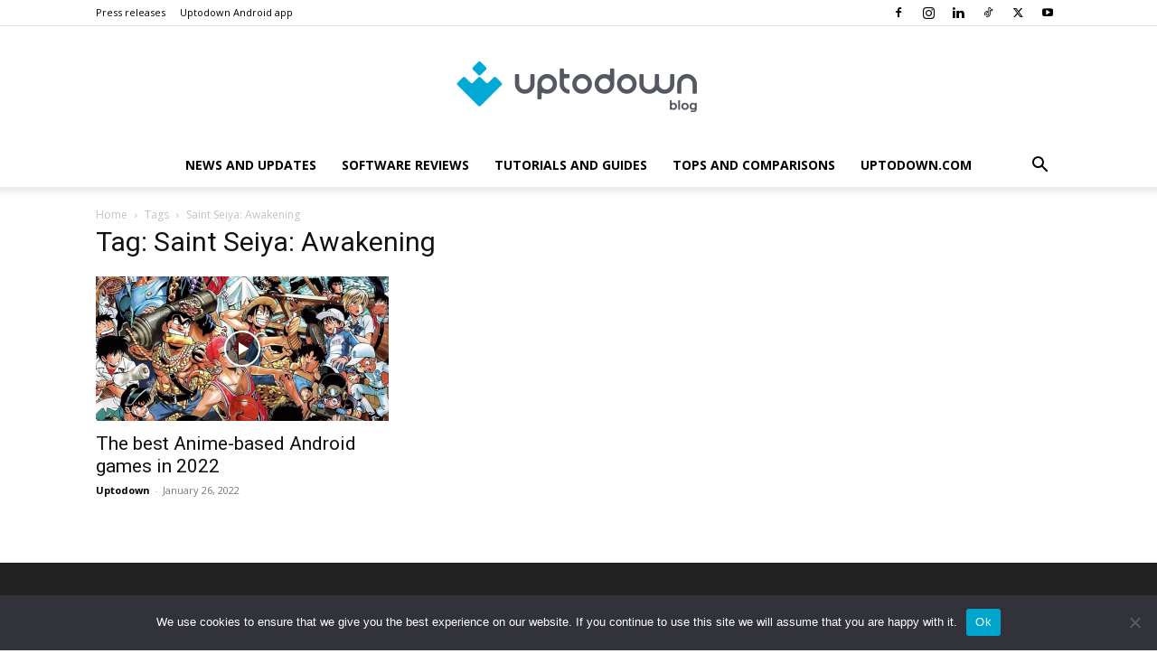

--- FILE ---
content_type: text/html; charset=UTF-8
request_url: https://blog.en.uptodown.com/posts-about/saint-seiya-awakening/
body_size: 8863
content:
<!doctype html > <!--[if IE 8]><html class="ie8" lang="en"> <![endif]--> <!--[if IE 9]><html class="ie9" lang="en"> <![endif]--> <!--[if gt IE 8]><!--><html lang="en-US" prefix="og: https://ogp.me/ns#"> <!--<![endif]--><head><link media="all" href="https://blog.en.uptodown.com/wp-content/cache/autoptimize/2/css/autoptimize_83ad1bd4d74f57b32eb514df4e672feb.css" rel="stylesheet"><link media="screen" href="https://blog.en.uptodown.com/wp-content/cache/autoptimize/2/css/autoptimize_b92b2d56b5a6fa186858e6d73f622821.css" rel="stylesheet"><title>Saint Seiya: Awakening - Blog Uptodown International</title><meta charset="UTF-8" /><meta name="viewport" content="width=device-width, initial-scale=1.0"><link rel="pingback" href="https://blog.en.uptodown.com/xmlrpc.php" /><link rel="icon" type="image/png" href="https://blog.en.uptodown.com/files/2022/05/blog-favicon.png"><meta name="robots" content="follow, noindex"/><meta property="og:locale" content="en_US" /><meta property="og:type" content="article" /><meta property="og:title" content="Saint Seiya: Awakening - Blog Uptodown International" /><meta property="og:url" content="https://blog.en.uptodown.com/posts-about/saint-seiya-awakening/" /><meta property="og:site_name" content="Blog Uptodown International" /><meta property="article:publisher" content="https://www.facebook.com/Uptodown.International/" /><meta name="twitter:card" content="summary_large_image" /><meta name="twitter:title" content="Saint Seiya: Awakening - Blog Uptodown International" /><meta name="twitter:site" content="@Uptodown" /><meta name="twitter:label1" content="Posts" /><meta name="twitter:data1" content="1" /> <script type="application/ld+json" class="rank-math-schema">{"@context":"https://schema.org","@graph":[{"@type":"Organization","@id":"https://blog.en.uptodown.com/#organization","name":"Uptodown Technologies SL","url":"https://blog.en.uptodown.com","sameAs":["https://www.facebook.com/Uptodown.International/","https://twitter.com/Uptodown"],"logo":{"@type":"ImageObject","@id":"https://blog.en.uptodown.com/#logo","url":"https://blog.en.uptodown.com/files/2021/09/uptodown-logo.jpg","contentUrl":"https://blog.en.uptodown.com/files/2021/09/uptodown-logo.jpg","caption":"Uptodown Technologies SL","inLanguage":"en-US","width":"353","height":"353"}},{"@type":"WebSite","@id":"https://blog.en.uptodown.com/#website","url":"https://blog.en.uptodown.com","name":"Uptodown Technologies SL","publisher":{"@id":"https://blog.en.uptodown.com/#organization"},"inLanguage":"en-US"},{"@type":"CollectionPage","@id":"https://blog.en.uptodown.com/posts-about/saint-seiya-awakening/#webpage","url":"https://blog.en.uptodown.com/posts-about/saint-seiya-awakening/","name":"Saint Seiya: Awakening - Blog Uptodown International","isPartOf":{"@id":"https://blog.en.uptodown.com/#website"},"inLanguage":"en-US"}]}</script> <link rel='dns-prefetch' href='//api.uptodown.com' /><link rel='dns-prefetch' href='//stats.wp.com' /><link rel='dns-prefetch' href='//fonts.googleapis.com' /><link rel='stylesheet' id='google-fonts-style-css' href='https://fonts.googleapis.com/css?family=Open+Sans%3A400%2C600%2C700%7CRoboto%3A400%2C600%2C700&#038;display=swap&#038;ver=12.7.1' type='text/css' media='all' /> <script type="text/javascript" id="cookie-notice-front-js-before">var cnArgs = {"ajaxUrl":"https:\/\/blog.en.uptodown.com\/wp-admin\/admin-ajax.php","nonce":"f865132bf4","hideEffect":"fade","position":"bottom","onScroll":false,"onScrollOffset":100,"onClick":false,"cookieName":"cookie_notice_accepted","cookieTime":2592000,"cookieTimeRejected":2592000,"globalCookie":false,"redirection":false,"cache":false,"revokeCookies":false,"revokeCookiesOpt":"automatic"};</script> <script type="text/javascript" src="https://blog.en.uptodown.com/wp-includes/js/jquery/jquery.min.js" id="jquery-core-js"></script> <script type="text/javascript" src="//api.uptodown.com/en/widget/nopw/widget.js" id="utd-widget-js-js"></script> <link rel="https://api.w.org/" href="https://blog.en.uptodown.com/wp-json/" /><link rel="alternate" title="JSON" type="application/json" href="https://blog.en.uptodown.com/wp-json/wp/v2/tags/4436" /><link rel="EditURI" type="application/rsd+xml" title="RSD" href="https://blog.en.uptodown.com/xmlrpc.php?rsd" /><meta name="generator" content="WordPress 6.8.3" /> <script>window.tdb_global_vars = {"wpRestUrl":"https:\/\/blog.en.uptodown.com\/wp-json\/","permalinkStructure":"\/%postname%\/"};
        window.tdb_p_autoload_vars = {"isAjax":false,"isAdminBarShowing":false};</script>  <script type="text/javascript" id="td-generated-header-js">var tdBlocksArray = []; //here we store all the items for the current page

	    // td_block class - each ajax block uses a object of this class for requests
	    function tdBlock() {
		    this.id = '';
		    this.block_type = 1; //block type id (1-234 etc)
		    this.atts = '';
		    this.td_column_number = '';
		    this.td_current_page = 1; //
		    this.post_count = 0; //from wp
		    this.found_posts = 0; //from wp
		    this.max_num_pages = 0; //from wp
		    this.td_filter_value = ''; //current live filter value
		    this.is_ajax_running = false;
		    this.td_user_action = ''; // load more or infinite loader (used by the animation)
		    this.header_color = '';
		    this.ajax_pagination_infinite_stop = ''; //show load more at page x
	    }

        // td_js_generator - mini detector
        ( function () {
            var htmlTag = document.getElementsByTagName("html")[0];

	        if ( navigator.userAgent.indexOf("MSIE 10.0") > -1 ) {
                htmlTag.className += ' ie10';
            }

            if ( !!navigator.userAgent.match(/Trident.*rv\:11\./) ) {
                htmlTag.className += ' ie11';
            }

	        if ( navigator.userAgent.indexOf("Edge") > -1 ) {
                htmlTag.className += ' ieEdge';
            }

            if ( /(iPad|iPhone|iPod)/g.test(navigator.userAgent) ) {
                htmlTag.className += ' td-md-is-ios';
            }

            var user_agent = navigator.userAgent.toLowerCase();
            if ( user_agent.indexOf("android") > -1 ) {
                htmlTag.className += ' td-md-is-android';
            }

            if ( -1 !== navigator.userAgent.indexOf('Mac OS X')  ) {
                htmlTag.className += ' td-md-is-os-x';
            }

            if ( /chrom(e|ium)/.test(navigator.userAgent.toLowerCase()) ) {
               htmlTag.className += ' td-md-is-chrome';
            }

            if ( -1 !== navigator.userAgent.indexOf('Firefox') ) {
                htmlTag.className += ' td-md-is-firefox';
            }

            if ( -1 !== navigator.userAgent.indexOf('Safari') && -1 === navigator.userAgent.indexOf('Chrome') ) {
                htmlTag.className += ' td-md-is-safari';
            }

            if( -1 !== navigator.userAgent.indexOf('IEMobile') ){
                htmlTag.className += ' td-md-is-iemobile';
            }

        })();

        var tdLocalCache = {};

        ( function () {
            "use strict";

            tdLocalCache = {
                data: {},
                remove: function (resource_id) {
                    delete tdLocalCache.data[resource_id];
                },
                exist: function (resource_id) {
                    return tdLocalCache.data.hasOwnProperty(resource_id) && tdLocalCache.data[resource_id] !== null;
                },
                get: function (resource_id) {
                    return tdLocalCache.data[resource_id];
                },
                set: function (resource_id, cachedData) {
                    tdLocalCache.remove(resource_id);
                    tdLocalCache.data[resource_id] = cachedData;
                }
            };
        })();

    
    
var td_viewport_interval_list=[{"limitBottom":767,"sidebarWidth":228},{"limitBottom":1018,"sidebarWidth":300},{"limitBottom":1140,"sidebarWidth":324}];
var td_animation_stack_effect="type0";
var tds_animation_stack=true;
var td_animation_stack_specific_selectors=".entry-thumb, img, .td-lazy-img";
var td_animation_stack_general_selectors=".td-animation-stack img, .td-animation-stack .entry-thumb, .post img, .td-animation-stack .td-lazy-img";
var tdc_is_installed="yes";
var tdc_domain_active=false;
var td_ajax_url="https:\/\/blog.en.uptodown.com\/wp-admin\/admin-ajax.php?td_theme_name=Newspaper&v=12.7.1";
var td_get_template_directory_uri="https:\/\/blog.en.uptodown.com\/wp-content\/plugins\/td-composer\/legacy\/common";
var tds_snap_menu="";
var tds_logo_on_sticky="";
var tds_header_style="10";
var td_please_wait="Please wait...";
var td_email_user_pass_incorrect="User or password incorrect!";
var td_email_user_incorrect="Email or username incorrect!";
var td_email_incorrect="Email incorrect!";
var td_user_incorrect="Username incorrect!";
var td_email_user_empty="Email or username empty!";
var td_pass_empty="Pass empty!";
var td_pass_pattern_incorrect="Invalid Pass Pattern!";
var td_retype_pass_incorrect="Retyped Pass incorrect!";
var tds_more_articles_on_post_enable="";
var tds_more_articles_on_post_time_to_wait="";
var tds_more_articles_on_post_pages_distance_from_top=0;
var tds_captcha="";
var tds_theme_color_site_wide="#4db2ec";
var tds_smart_sidebar="";
var tdThemeName="Newspaper";
var tdThemeNameWl="Newspaper";
var td_magnific_popup_translation_tPrev="Previous (Left arrow key)";
var td_magnific_popup_translation_tNext="Next (Right arrow key)";
var td_magnific_popup_translation_tCounter="%curr% of %total%";
var td_magnific_popup_translation_ajax_tError="The content from %url% could not be loaded.";
var td_magnific_popup_translation_image_tError="The image #%curr% could not be loaded.";
var tdBlockNonce="1d790c3fa5";
var tdMobileMenu="enabled";
var tdMobileSearch="enabled";
var tdDateNamesI18n={"month_names":["January","February","March","April","May","June","July","August","September","October","November","December"],"month_names_short":["Jan","Feb","Mar","Apr","May","Jun","Jul","Aug","Sep","Oct","Nov","Dec"],"day_names":["Sunday","Monday","Tuesday","Wednesday","Thursday","Friday","Saturday"],"day_names_short":["Sun","Mon","Tue","Wed","Thu","Fri","Sat"]};
var tdb_modal_confirm="Save";
var tdb_modal_cancel="Cancel";
var tdb_modal_confirm_alt="Yes";
var tdb_modal_cancel_alt="No";
var td_deploy_mode="deploy";
var td_ad_background_click_link="";
var td_ad_background_click_target="";</script>  <script>(function(i,s,o,g,r,a,m){i['GoogleAnalyticsObject']=r;i[r]=i[r]||function(){
(i[r].q=i[r].q||[]).push(arguments)},i[r].l=1*new Date();a=s.createElement(o),
m=s.getElementsByTagName(o)[0];a.async=1;a.src=g;m.parentNode.insertBefore(a,m)
})(window,document,'script','//www.google-analytics.com/analytics.js','ga');
ga('create', 'UA-313498-1', 'auto');
ga('set', 'anonymizeIp', true);
ga('send', 'pageview');</script> <script type="application/ld+json">{
        "@context": "https://schema.org",
        "@type": "BreadcrumbList",
        "itemListElement": [
            {
                "@type": "ListItem",
                "position": 1,
                "item": {
                    "@type": "WebSite",
                    "@id": "https://blog.en.uptodown.com/",
                    "name": "Home"
                }
            },
            {
                "@type": "ListItem",
                "position": 2,
                    "item": {
                    "@type": "WebPage",
                    "@id": "https://blog.en.uptodown.com/posts-about/saint-seiya-awakening/",
                    "name": "Saint Seiya: Awakening"
                }
            }    
        ]
    }</script> <link rel="icon" href="https://blog.en.uptodown.com/files/2025/10/cropped-uptodown-icon-32x32.png" sizes="32x32" /><link rel="icon" href="https://blog.en.uptodown.com/files/2025/10/cropped-uptodown-icon-192x192.png" sizes="192x192" /><link rel="apple-touch-icon" href="https://blog.en.uptodown.com/files/2025/10/cropped-uptodown-icon-180x180.png" /><meta name="msapplication-TileImage" content="https://blog.en.uptodown.com/files/2025/10/cropped-uptodown-icon-270x270.png" /></head><body class="archive tag tag-saint-seiya-awakening tag-4436 wp-theme-Newspaper cookies-not-set td-standard-pack global-block-template-5 td-animation-stack-type0 td-full-layout" itemscope="itemscope" itemtype="https://schema.org/WebPage"><div class="td-menu-background" style="visibility:hidden"></div><div id="td-mobile-nav" style="visibility:hidden"><div class="td-mobile-container"><div class="td-menu-socials-wrap"><div class="td-menu-socials"> <span class="td-social-icon-wrap"> <a target="_blank" href="https://www.facebook.com/Uptodown.International" title="Facebook"> <i class="td-icon-font td-icon-facebook"></i> <span style="display: none">Facebook</span> </a> </span> <span class="td-social-icon-wrap"> <a target="_blank" href="https://www.instagram.com/uptodown/?hl=es" title="Instagram"> <i class="td-icon-font td-icon-instagram"></i> <span style="display: none">Instagram</span> </a> </span> <span class="td-social-icon-wrap"> <a target="_blank" href="https://www.linkedin.com/company/773918/" title="Linkedin"> <i class="td-icon-font td-icon-linkedin"></i> <span style="display: none">Linkedin</span> </a> </span> <span class="td-social-icon-wrap"> <a target="_blank" href="https://www.tiktok.com/@uptodown_com" title="TikTok"> <i class="td-icon-font td-icon-tiktok"></i> <span style="display: none">TikTok</span> </a> </span> <span class="td-social-icon-wrap"> <a target="_blank" href="https://twitter.com/Uptodown" title="Twitter"> <i class="td-icon-font td-icon-twitter"></i> <span style="display: none">Twitter</span> </a> </span> <span class="td-social-icon-wrap"> <a target="_blank" href="https://www.youtube.com/user/UptodownVideos" title="Youtube"> <i class="td-icon-font td-icon-youtube"></i> <span style="display: none">Youtube</span> </a> </span></div><div class="td-mobile-close"> <span><i class="td-icon-close-mobile"></i></span></div></div><div class="td-mobile-content"><div class="menu-categorias-container"><ul id="menu-categorias" class="td-mobile-main-menu"><li id="menu-item-13017" class="menu-item menu-item-type-taxonomy menu-item-object-category menu-item-first menu-item-13017"><a href="https://blog.en.uptodown.com/category/news-updates/">News and Updates</a></li><li id="menu-item-13018" class="menu-item menu-item-type-taxonomy menu-item-object-category menu-item-13018"><a href="https://blog.en.uptodown.com/category/sotware-reviews/">Software Reviews</a></li><li id="menu-item-13019" class="menu-item menu-item-type-taxonomy menu-item-object-category menu-item-13019"><a href="https://blog.en.uptodown.com/category/tutorials-guides/">Tutorials and Guides</a></li><li id="menu-item-13020" class="menu-item menu-item-type-taxonomy menu-item-object-category menu-item-13020"><a href="https://blog.en.uptodown.com/category/tops-comparisons/">Tops and Comparisons</a></li><li id="menu-item-13478" class="menu-item menu-item-type-custom menu-item-object-custom menu-item-13478"><a href="https://en.uptodown.com">Uptodown.com</a></li></ul></div></div></div></div><div class="td-search-background" style="visibility:hidden"></div><div class="td-search-wrap-mob" style="visibility:hidden"><div class="td-drop-down-search"><form method="get" class="td-search-form" action="https://blog.en.uptodown.com/"><div class="td-search-close"> <span><i class="td-icon-close-mobile"></i></span></div><div role="search" class="td-search-input"> <span>Search</span> <input id="td-header-search-mob" type="text" value="" name="s" autocomplete="off" /></div></form><div id="td-aj-search-mob" class="td-ajax-search-flex"></div></div></div><div id="td-outer-wrap" class="td-theme-wrap"><div class="tdc-header-wrap "><div class="td-header-wrap td-header-style-10 "><div class="td-header-top-menu-full td-container-wrap "><div class="td-container td-header-row td-header-top-menu"><div class="top-bar-style-1"><div class="td-header-sp-top-menu"><div class="menu-top-container"><ul id="menu-tags" class="top-header-menu"><li id="menu-item-27477" class="menu-item menu-item-type-custom menu-item-object-custom menu-item-first td-menu-item td-normal-menu menu-item-27477"><a href="https://blog.en.uptodown.com/posts-about/press-release/">Press releases</a></li><li id="menu-item-27475" class="menu-item menu-item-type-custom menu-item-object-custom td-menu-item td-normal-menu menu-item-27475"><a href="https://uptodown-android.en.uptodown.com/android">Uptodown Android app</a></li></ul></div></div><div class="td-header-sp-top-widget"> <span class="td-social-icon-wrap"> <a target="_blank" href="https://www.facebook.com/Uptodown.International" title="Facebook"> <i class="td-icon-font td-icon-facebook"></i> <span style="display: none">Facebook</span> </a> </span> <span class="td-social-icon-wrap"> <a target="_blank" href="https://www.instagram.com/uptodown/?hl=es" title="Instagram"> <i class="td-icon-font td-icon-instagram"></i> <span style="display: none">Instagram</span> </a> </span> <span class="td-social-icon-wrap"> <a target="_blank" href="https://www.linkedin.com/company/773918/" title="Linkedin"> <i class="td-icon-font td-icon-linkedin"></i> <span style="display: none">Linkedin</span> </a> </span> <span class="td-social-icon-wrap"> <a target="_blank" href="https://www.tiktok.com/@uptodown_com" title="TikTok"> <i class="td-icon-font td-icon-tiktok"></i> <span style="display: none">TikTok</span> </a> </span> <span class="td-social-icon-wrap"> <a target="_blank" href="https://twitter.com/Uptodown" title="Twitter"> <i class="td-icon-font td-icon-twitter"></i> <span style="display: none">Twitter</span> </a> </span> <span class="td-social-icon-wrap"> <a target="_blank" href="https://www.youtube.com/user/UptodownVideos" title="Youtube"> <i class="td-icon-font td-icon-youtube"></i> <span style="display: none">Youtube</span> </a> </span></div></div><div id="login-form" class="white-popup-block mfp-hide mfp-with-anim td-login-modal-wrap"><div class="td-login-wrap"> <a href="#" aria-label="Back" class="td-back-button"><i class="td-icon-modal-back"></i></a><div id="td-login-div" class="td-login-form-div td-display-block"><div class="td-login-panel-title">Sign in</div><div class="td-login-panel-descr">Welcome! Log into your account</div><div class="td_display_err"></div><form id="loginForm" action="#" method="post"><div class="td-login-inputs"><input class="td-login-input" autocomplete="username" type="text" name="login_email" id="login_email" value="" required><label for="login_email">your username</label></div><div class="td-login-inputs"><input class="td-login-input" autocomplete="current-password" type="password" name="login_pass" id="login_pass" value="" required><label for="login_pass">your password</label></div> <input type="button"  name="login_button" id="login_button" class="wpb_button btn td-login-button" value="Login"></form><div class="td-login-info-text"><a href="#" id="forgot-pass-link">Forgot your password? Get help</a></div></div><div id="td-forgot-pass-div" class="td-login-form-div td-display-none"><div class="td-login-panel-title">Password recovery</div><div class="td-login-panel-descr">Recover your password</div><div class="td_display_err"></div><form id="forgotpassForm" action="#" method="post"><div class="td-login-inputs"><input class="td-login-input" type="text" name="forgot_email" id="forgot_email" value="" required><label for="forgot_email">your email</label></div> <input type="button" name="forgot_button" id="forgot_button" class="wpb_button btn td-login-button" value="Send My Password"></form><div class="td-login-info-text">A password will be e-mailed to you.</div></div></div></div></div></div><div class="td-banner-wrap-full td-logo-wrap-full td-logo-mobile-loaded td-container-wrap "><div class="td-header-sp-logo"> <a class="td-main-logo" href="https://blog.en.uptodown.com/"> <img class="td-retina-data"  data-retina="https://blog.en.uptodown.com/files/2022/05/blog-logo-544-180.png" src="https://blog.en.uptodown.com/files/2022/05/blog-logo-272-90.png" alt="Uptodown blog" title="Uptodown blog"  width="272" height="90"/> <span class="td-visual-hidden">Blog Uptodown International</span> </a></div></div><div class="td-header-menu-wrap-full td-container-wrap "><div class="td-header-menu-wrap td-header-gradient "><div class="td-container td-header-row td-header-main-menu"><div id="td-header-menu" role="navigation"><div id="td-top-mobile-toggle"><a href="#" role="button" aria-label="Menu"><i class="td-icon-font td-icon-mobile"></i></a></div><div class="td-main-menu-logo td-logo-in-header"> <a class="td-mobile-logo td-sticky-disable" aria-label="Logo" href="https://blog.en.uptodown.com/"> <noscript><img class="td-retina-data" data-retina="https://blog.en.uptodown.com/files/2022/05/blog-logo-280-96-white.png" src="https://blog.en.uptodown.com/files/2022/05/blog-logo-140-48-white.png" alt="Uptodown blog" title="Uptodown blog"  width="140" height="48"/></noscript><img class="lazyload td-retina-data" data-retina="https://blog.en.uptodown.com/files/2022/05/blog-logo-280-96-white.png" src='data:image/svg+xml,%3Csvg%20xmlns=%22http://www.w3.org/2000/svg%22%20viewBox=%220%200%20140%2048%22%3E%3C/svg%3E' data-src="https://blog.en.uptodown.com/files/2022/05/blog-logo-140-48-white.png" alt="Uptodown blog" title="Uptodown blog"  width="140" height="48"/> </a> <a class="td-header-logo td-sticky-disable" aria-label="Logo" href="https://blog.en.uptodown.com/"> <noscript><img class="td-retina-data" data-retina="https://blog.en.uptodown.com/files/2022/05/blog-logo-544-180.png" src="https://blog.en.uptodown.com/files/2022/05/blog-logo-272-90.png" alt="Uptodown blog" title="Uptodown blog"  width="140" height="48"/></noscript><img class="lazyload td-retina-data" data-retina="https://blog.en.uptodown.com/files/2022/05/blog-logo-544-180.png" src='data:image/svg+xml,%3Csvg%20xmlns=%22http://www.w3.org/2000/svg%22%20viewBox=%220%200%20140%2048%22%3E%3C/svg%3E' data-src="https://blog.en.uptodown.com/files/2022/05/blog-logo-272-90.png" alt="Uptodown blog" title="Uptodown blog"  width="140" height="48"/> </a></div><div class="menu-categorias-container"><ul id="menu-categorias-1" class="sf-menu"><li class="menu-item menu-item-type-taxonomy menu-item-object-category menu-item-first td-menu-item td-normal-menu menu-item-13017"><a href="https://blog.en.uptodown.com/category/news-updates/">News and Updates</a></li><li class="menu-item menu-item-type-taxonomy menu-item-object-category td-menu-item td-normal-menu menu-item-13018"><a href="https://blog.en.uptodown.com/category/sotware-reviews/">Software Reviews</a></li><li class="menu-item menu-item-type-taxonomy menu-item-object-category td-menu-item td-normal-menu menu-item-13019"><a href="https://blog.en.uptodown.com/category/tutorials-guides/">Tutorials and Guides</a></li><li class="menu-item menu-item-type-taxonomy menu-item-object-category td-menu-item td-normal-menu menu-item-13020"><a href="https://blog.en.uptodown.com/category/tops-comparisons/">Tops and Comparisons</a></li><li class="menu-item menu-item-type-custom menu-item-object-custom td-menu-item td-normal-menu menu-item-13478"><a href="https://en.uptodown.com">Uptodown.com</a></li></ul></div></div><div class="header-search-wrap"><div class="td-search-btns-wrap"> <a id="td-header-search-button" href="#" role="button" aria-label="Search" class="dropdown-toggle " data-toggle="dropdown"><i class="td-icon-search"></i></a> <a id="td-header-search-button-mob" href="#" role="button" aria-label="Search" class="dropdown-toggle " data-toggle="dropdown"><i class="td-icon-search"></i></a></div><div class="td-drop-down-search" aria-labelledby="td-header-search-button"><form method="get" class="td-search-form" action="https://blog.en.uptodown.com/"><div role="search" class="td-head-form-search-wrap"> <input id="td-header-search" type="text" value="" name="s" autocomplete="off" /><input class="wpb_button wpb_btn-inverse btn" type="submit" id="td-header-search-top" value="Search" /></div></form><div id="td-aj-search"></div></div></div></div></div></div></div></div><div class="td-main-content-wrap td-container-wrap"><div class="td-container "><div class="td-crumb-container"><div class="entry-crumbs"><span><a title="" class="entry-crumb" href="https://blog.en.uptodown.com/">Home</a></span> <i class="td-icon-right td-bread-sep td-bred-no-url-last"></i> <span class="td-bred-no-url-last">Tags</span> <i class="td-icon-right td-bread-sep td-bred-no-url-last"></i> <span class="td-bred-no-url-last">Saint Seiya: Awakening</span></div></div><div class="td-pb-row"><div class="td-pb-span8 td-main-content"><div class="td-ss-main-content"><div class="td-page-header"><h1 class="entry-title td-page-title"> <span>Tag: Saint Seiya: Awakening</span></h1></div><div class="td-block-row"><div class="td-block-span6"><div class="td_module_1 td_module_wrap td-animation-stack"><div class="td-module-image"><div class="td-module-thumb"><a href="https://blog.en.uptodown.com/video-games-anime-android/"  rel="bookmark" class="td-image-wrap " title="The best Anime-based Android games in 2022" ><img class="entry-thumb" src="[data-uri]" alt="Anime-based video games" title="The best Anime-based Android games in 2022" data-type="image_tag" data-img-url="https://blog.en.uptodown.com/files/2019/04/Anime-based-games-324x160.png"  width="324" height="160" /><span class="td-video-play-ico"><i class="td-icon-video-thumb-play"></i></span></a></div></div><h3 class="entry-title td-module-title"><a href="https://blog.en.uptodown.com/video-games-anime-android/"  rel="bookmark" title="The best Anime-based Android games in 2022">The best Anime-based Android games in 2022</a></h3><div class="td-module-meta-info"> <span class="td-post-author-name"><a href="https://blog.en.uptodown.com/author/redaccion/">Uptodown</a> <span>-</span> </span> <span class="td-post-date"><time class="entry-date updated td-module-date" datetime="2022-01-26T13:01:19+01:00" >January 26, 2022</time></span></div></div></div></div></div></div><div class="td-pb-span4 td-main-sidebar"><div class="td-ss-main-sidebar"></div></div></div></div></div><div class="tdc-footer-wrap "><div class="td-footer-wrapper td-footer-container td-container-wrap td-footer-template-14 "><div class="td-container td-footer-bottom-full"><div class="td-pb-row"><div class="td-pb-span3"><aside class="footer-logo-wrap"><a href="https://blog.en.uptodown.com/"><noscript><img class="td-retina-data" src="https://blog.en.uptodown.com/files/2017/08/LOGO_140X48-1.png" data-retina="https://blog.en.uptodown.com/files/2017/08/LOGO_280X96-1.png" alt="Uptodown Blog" title="Uptodown Blog"  width="140" height="48" /></noscript><img class="lazyload td-retina-data" src='data:image/svg+xml,%3Csvg%20xmlns=%22http://www.w3.org/2000/svg%22%20viewBox=%220%200%20140%2048%22%3E%3C/svg%3E' data-src="https://blog.en.uptodown.com/files/2017/08/LOGO_140X48-1.png" data-retina="https://blog.en.uptodown.com/files/2017/08/LOGO_280X96-1.png" alt="Uptodown Blog" title="Uptodown Blog"  width="140" height="48" /></a></aside></div><div class="td-pb-span5"><aside class="footer-text-wrap"><div class="block-title"><span>ABOUT US</span></div>Uptodown's official blog offers reviews, recommendations, and tutorials for Android apps and games. To access our marketplace, visit uptodown.com.</aside></div><div class="td-pb-span4"><aside class="footer-social-wrap td-social-style-2"><div class="block-title"><span>FOLLOW US</span></div> <span class="td-social-icon-wrap"> <a target="_blank" href="https://www.facebook.com/Uptodown.International" title="Facebook"> <i class="td-icon-font td-icon-facebook"></i> <span style="display: none">Facebook</span> </a> </span> <span class="td-social-icon-wrap"> <a target="_blank" href="https://www.instagram.com/uptodown/?hl=es" title="Instagram"> <i class="td-icon-font td-icon-instagram"></i> <span style="display: none">Instagram</span> </a> </span> <span class="td-social-icon-wrap"> <a target="_blank" href="https://www.linkedin.com/company/773918/" title="Linkedin"> <i class="td-icon-font td-icon-linkedin"></i> <span style="display: none">Linkedin</span> </a> </span> <span class="td-social-icon-wrap"> <a target="_blank" href="https://www.tiktok.com/@uptodown_com" title="TikTok"> <i class="td-icon-font td-icon-tiktok"></i> <span style="display: none">TikTok</span> </a> </span> <span class="td-social-icon-wrap"> <a target="_blank" href="https://twitter.com/Uptodown" title="Twitter"> <i class="td-icon-font td-icon-twitter"></i> <span style="display: none">Twitter</span> </a> </span> <span class="td-social-icon-wrap"> <a target="_blank" href="https://www.youtube.com/user/UptodownVideos" title="Youtube"> <i class="td-icon-font td-icon-youtube"></i> <span style="display: none">Youtube</span> </a> </span></aside></div></div></div></div><div class="td-sub-footer-container td-container-wrap "><div class="td-container"><div class="td-pb-row"><div class="td-pb-span td-sub-footer-menu"></div><div class="td-pb-span td-sub-footer-copy"> &copy; Uptodown Technologies SL | <a href="http://en.uptodown.com/aboutus/services">TOS</a> | <a href="http://en.uptodown.com/aboutus/privacy">Privacy & Cookies Policy<a/>.</div></div></div></div></div></div> <script type="speculationrules">{"prefetch":[{"source":"document","where":{"and":[{"href_matches":"\/*"},{"not":{"href_matches":["\/wp-*.php","\/wp-admin\/*","\/files\/*","\/wp-content\/*","\/wp-content\/plugins\/*","\/wp-content\/themes\/Newspaper\/*","\/*\\?(.+)"]}},{"not":{"selector_matches":"a[rel~=\"nofollow\"]"}},{"not":{"selector_matches":".no-prefetch, .no-prefetch a"}}]},"eagerness":"conservative"}]}</script>  <noscript><style>.lazyload{display:none;}</style></noscript><script data-noptimize="1">window.lazySizesConfig=window.lazySizesConfig||{};window.lazySizesConfig.loadMode=1;</script><script async data-noptimize="1" src='https://blog.en.uptodown.com/wp-content/plugins/autoptimize/classes/external/js/lazysizes.min.js'></script><script type="text/javascript" id="toc-front-js-extra">var tocplus = {"visibility_show":"show","visibility_hide":"hide","width":"Auto"};</script> <script type="text/javascript" id="jetpack-stats-js-before">_stq = window._stq || [];
_stq.push([ "view", JSON.parse("{\"v\":\"ext\",\"blog\":\"167892688\",\"post\":\"0\",\"tz\":\"1\",\"srv\":\"blog.en.uptodown.com\",\"arch_tag\":\"saint-seiya-awakening\",\"arch_results\":\"1\",\"j\":\"1:15.0.2\"}") ]);
_stq.push([ "clickTrackerInit", "167892688", "0" ]);</script> <script type="text/javascript" src="https://stats.wp.com/e-202604.js" id="jetpack-stats-js" defer="defer" data-wp-strategy="defer"></script>  <script type="text/javascript" id="td-generated-footer-js"></script> <script>var td_res_context_registered_atts=[];</script> <div id="cookie-notice" role="dialog" class="cookie-notice-hidden cookie-revoke-hidden cn-position-bottom" aria-label="Cookie Notice" style="background-color: rgba(50,50,58,1);"><div class="cookie-notice-container" style="color: #fff"><span id="cn-notice-text" class="cn-text-container">We use cookies to ensure that we give you the best experience on our website. If you continue to use this site we will assume that you are happy with it.</span><span id="cn-notice-buttons" class="cn-buttons-container"><button id="cn-accept-cookie" data-cookie-set="accept" class="cn-set-cookie cn-button" aria-label="Ok" style="background-color: #00a5ce">Ok</button></span><span id="cn-close-notice" data-cookie-set="accept" class="cn-close-icon" title="No"></span></div></div>  <script defer src="https://blog.en.uptodown.com/wp-content/cache/autoptimize/2/js/autoptimize_9477c545f458709bc507a4270a08836f.js"></script></body></html>

--- FILE ---
content_type: text/css
request_url: https://blog.en.uptodown.com/wp-content/cache/autoptimize/2/css/autoptimize_b92b2d56b5a6fa186858e6d73f622821.css
body_size: 572
content:
.stylish-popular-widget .meta-text{bottom:5px}.stylish-popular-widget .meta-text h3{line-height:21px;margin-top:4px}twitterwidget{display:block;margin:auto}.td-post-template-7 .td-post-header header .entry-title{font-weight:900;text-shadow:0 0 5px rgba(0,0,0,.8)}.e-embed-frame,.e-widget-preloader{width:auto!important}@media (min-width:1141px){.td-animation-stack-type0 .post img{opacity:0;margin:auto;text-align:center;display:block}.td_category_template_7 .td-category-title-holder{padding:80px 15% 30px}.AR_1.ob-strip-layout .ob-dynamic-rec-container{max-width:inherit}#GleamEmbedxy3Ll{width:400px}}@media (max-width:767px){.home .td-main-page-wrap{padding-top:2px}}